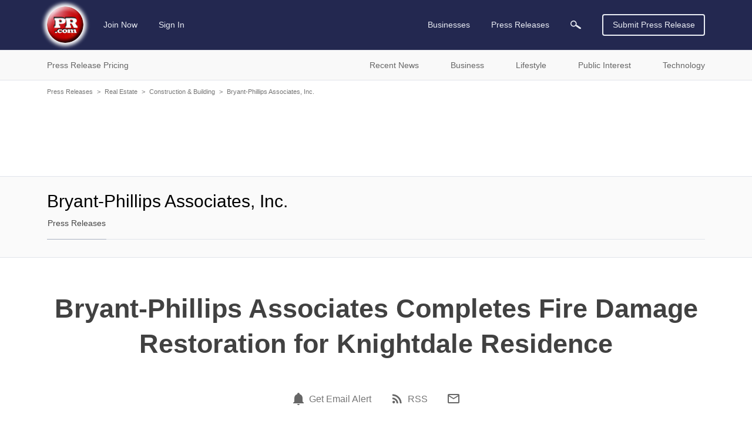

--- FILE ---
content_type: text/html; charset=utf-8
request_url: https://www.google.com/recaptcha/api2/aframe
body_size: 268
content:
<!DOCTYPE HTML><html><head><meta http-equiv="content-type" content="text/html; charset=UTF-8"></head><body><script nonce="VZ55mSq8WeJBB_dymlnjFg">/** Anti-fraud and anti-abuse applications only. See google.com/recaptcha */ try{var clients={'sodar':'https://pagead2.googlesyndication.com/pagead/sodar?'};window.addEventListener("message",function(a){try{if(a.source===window.parent){var b=JSON.parse(a.data);var c=clients[b['id']];if(c){var d=document.createElement('img');d.src=c+b['params']+'&rc='+(localStorage.getItem("rc::a")?sessionStorage.getItem("rc::b"):"");window.document.body.appendChild(d);sessionStorage.setItem("rc::e",parseInt(sessionStorage.getItem("rc::e")||0)+1);localStorage.setItem("rc::h",'1769417021544');}}}catch(b){}});window.parent.postMessage("_grecaptcha_ready", "*");}catch(b){}</script></body></html>